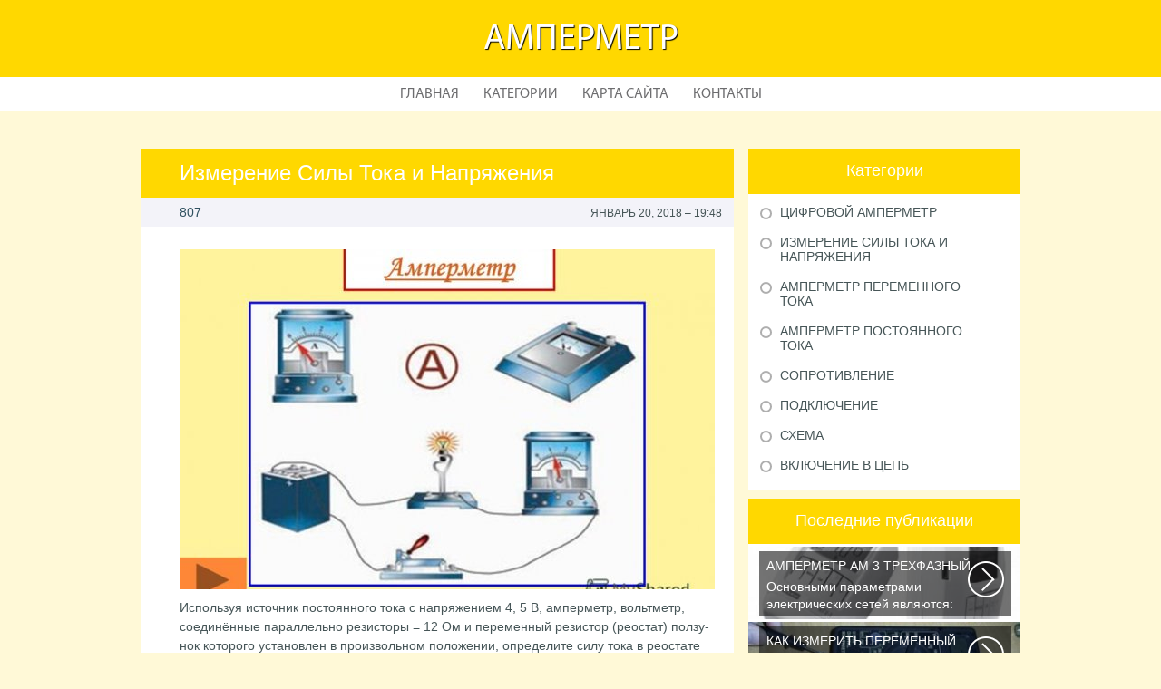

--- FILE ---
content_type: text/html; charset=UTF-8
request_url: http://rabotamp.ru/IzmerenieSiliTokaINapryazheniya/izmerenie-sili-toka-i-napryazheniya
body_size: 4347
content:
    <!DOCTYPE HTML>
<html>
<head>
    <meta http-equiv="Content-Type" content="text/html; charset=utf-8">
    <meta name="format-detection" content="telephone=no">
    <meta name="viewport" content="width=device-width">
    <link rel='shortcut icon' href='http://rabotamp.ru/templates/plato_ru/style/images/favicon.png' type='image/png' />
    <link rel='alternate' type='application/rss+xml' title='Амперметр' href='http://rabotamp.ru/feed/rss/' />
    <link href="http://rabotamp.ru/templates/plato_ru/style/style.css" rel="stylesheet" type="text/css" />
	<link href="http://rabotamp.ru/templates/plato_ru/style/style_uniq.css" rel="stylesheet" type="text/css" />
    <link href="http://rabotamp.ru/templates/plato_ru/style/inc_style.css" rel="stylesheet" type="text/css" />
    <link href="http://rabotamp.ru/templates/plato_ru/style/jquery.fancybox.css" rel="stylesheet" type="text/css" />
   
    <!--[if lt IE 9]>
    <script src="http://rabotamp.ru/templates/plato_ru/js/html5.js"></script>
    <![endif]-->
    <script src="http://ajax.googleapis.com/ajax/libs/jquery/1.11.2/jquery.min.js"></script>
    <script src="http://rabotamp.ru/templates/plato_ru/js/jquery.placeholder.min.js"></script>
    <script src='http://rabotamp.ru/templates/plato_ru/js/jquery.touchSwipe.min.js'></script>
    <script src="http://rabotamp.ru/templates/plato_ru/js/script.js"></script>

    <link rel='stylesheet' id='plugins-css' href='http://rabotamp.ru/templates/plato_ru/style/plugins.css' type='text/css' media='all' />
    <link rel='stylesheet' id='jquery.fancybox-css' href='http://rabotamp.ru/templates/plato_ru/style/jquery.fancybox.css' type='text/css' media='screen' />

    <script type='text/javascript' src='http://rabotamp.ru/templates/plato_ru/js/jquery.fancybox.pack.js'></script>
    <script type='text/javascript' src='http://rabotamp.ru/templates/plato_ru/js/fancybox.js'></script>
    <script type='text/javascript' src='http://rabotamp.ru/templates/plato_ru/js/et_slider.js'></script>

    <title>Измерение Силы Тока и Напряжения :: Амперметр</title>

    <meta name='keywords' content='Измерение Силы Тока и Напряжения' />
    <meta name='description' content='Используя ис­точ­ник по­сто­ян­но­го тока с на­пря­же­ни­ем 4, 5 В, амперметр, вольтметр, соединённые па­рал­лель­но ре­зи­сто­ры = 12 Oм и пе­ре­мен­ный ре­зи­стор (реостат) пол­зу­нок ко­то­ро­го уста­нов­лен...' />
    <meta content='article' property='og:type' />
    <meta content='Измерение Силы Тока и Напряжения' property='og:title' />
    <meta content='http://rabotamp.ru/IzmerenieSiliTokaINapryazheniya/izmerenie-sili-toka-i-napryazheniya' property='og:url' />
    <meta content='http://rabotamp.ru/img/thumb/izmerenie_sili_toka_i_napryazheniya.jpg' property='og:image' />
</head>

<body>
<div class="main">
    <header id="header">
        <div class="container">
            <div class="logotip"><a href="http://rabotamp.ru/" alt="Амперметр">Амперметр</a></div>
        </div>
        ﻿<nav>
    <ul>
        <li>
            <a href="http://rabotamp.ru/">Главная</a>
        </li>
        <li><a href="#">Категории</a>
            <ul>
                                <li>
                    <a href="http://rabotamp.ru/CifrovoyAmpermetr/">Цифровой Амперметр</a>
                </li>
                                <li>
                    <a href="http://rabotamp.ru/IzmerenieSiliTokaINapryazheniya/">Измерение Силы Тока и Напряжения</a>
                </li>
                                <li>
                    <a href="http://rabotamp.ru/AmpermetrPeremennogoToka/">Амперметр Переменного Тока</a>
                </li>
                                <li>
                    <a href="http://rabotamp.ru/AmpermetrPostoyannogoToka/">Амперметр Постоянного Тока</a>
                </li>
                                <li>
                    <a href="http://rabotamp.ru/Soprotivlenie/">Сопротивление</a>
                </li>
                                <li>
                    <a href="http://rabotamp.ru/Podkluchenie/">Подключение</a>
                </li>
                                <li>
                    <a href="http://rabotamp.ru/Shema/">Схема</a>
                </li>
                                <li>
                    <a href="http://rabotamp.ru/VkluchenieVCep/">Включение в Цепь</a>
                </li>
                            </ul>
        </li>
        <li>
            <a href="http://rabotamp.ru/sitemap/">Карта сайта</a>
        </li>
        <li>
            <a href="http://rabotamp.ru/contact/">Контакты</a>
        </li>
    </ul>
</nav>
    </header>
    <div id="wrapper">
        <div class="container">
            <div class="content">
                <h1 class="title">Измерение Силы Тока и Напряжения</h1>
                ﻿<div class="date">
            <div class="left">807</div>
        <div class="right">Январь 20, 2018 &#8211; 19:48</div>
</div>
<div class="parent">
            <div class="lid">
            <img src="http://rabotamp.ru//img/prezentaciya_na_temu_osnovnie_voprosi_1elektricheskiy.jpg" class="alignleft" width="590" height="375"alt="Презентация на тему: Основные вопросы 1.Электрический ток. Сила">
        </div>
                <p>Используя ис­точ­ник по­сто­ян­но­го тока с на­пря­же­ни­ем 4, 5 В, амперметр, вольтметр, соединённые па­рал­лель­но ре­зи­сто­ры = 12 Oм и пе­ре­мен­ный ре­зи­стор (реостат) пол­зу­нок ко­то­ро­го уста­нов­лен в про­из­воль­ном положении, опре­де­ли­те силу тока в рео­ста­те путём из­ме­ре­ния силы тока, те­ку­ще­го через источник, и на­пря­же­ния на ре­зи­сто­ре .</p>

<p>1. Со­бе­ри­те элек­три­че­скую схему, по­ка­зан­ную на рисунке.</p>

<p>2. Установите пол­зу­нок рео­ста­та при­мер­но <strong>на середину</strong>.</p>

<p>3. Измерьте силу тока, те­ку­ще­го через источник.</p>

<p>4. Измерьте на­пря­же­ние на ре­зи­сто­ре .</p>

<p>5. Определите не­из­вест­ную силу тока в рео­ста­те .</p>

<p>В ответе:</p>

<p>1) изобразите схему изу­ча­е­мой элек­три­че­ской цепи и ука­жи­те на ней на­прав­ле­ния токов, про­те­ка­ю­щих через ре­зи­стор и рео­стат ;</p>

<p>2) укажите ре­зуль­та­ты из­ме­ре­ний силы тока , те­ку­ще­го через источник, и на­пря­же­ния на ре­зи­сто­ре , ука­зав при­мер­ную по­греш­ность измерений;</p>

<p>3) запишите закон Ома для участ­ка цепи, со­дер­жа­ще­го ре­зи­стор , определив, таким образом, силу тока в ре­зи­сто­ре ; вы­чис­ли­те силу тока ;</p>

<p>4) запишите пра­ви­ло для токов при па­рал­лель­ном со­еди­не­нии проводников;</p>

<p>5) используя п. 2—4, по­лу­чи­те фор­му­лу для не­из­вест­ной силы тока в рео­ста­те и за­пи­ши­те её;</p>

<p>6) определите чис­лен­ное зна­че­ние силы тока , оце­ни­те по­греш­ность её измерения.</p>

<p><strong>Решение.</strong></p>

<p>Погрешность из­ме­ре­ния силы тока можно оце­нить ме­то­дом границ. Так как зна­че­ние на­пря­же­ния лежит в ин­тер­ва­ле от 4, 1 В до 4, 3 В, а зна­че­ние силы тока лежит в ин­тер­ва­ле от 0, 95 А до 1, 05 А, то может из­ме­нять­ся в пре­де­лах от</p>
                <div class="info">
            <div class="left">
                                                            Source: phys-oge.sdamgia.ru
                                                </div>
                            <div class="right">
                    <script type="text/javascript">(function() {
  if (window.pluso)if (typeof window.pluso.start == "function") return;
  if (window.ifpluso==undefined) { window.ifpluso = 1;
    var d = document, s = d.createElement('script'), g = 'getElementsByTagName';
    s.type = 'text/javascript'; s.charset='UTF-8'; s.async = true;
    s.src = ('https:' == window.location.protocol ? 'https' : 'http')  + '://share.pluso.ru/pluso-like.js';
    var h=d[g]('body')[0];
    h.appendChild(s);
  }})();</script>
<div class="pluso" style="float:right;bottom: 2px;" data-lang="en" data-background="transparent" data-options="small,square,line,horizontal,counter,theme=08" data-services="facebook,google,twitter,liveinternet,livejournal,vkontakte,print"></div>
                </div>
                    </div>
    </div>
		
	
			
		
	
 	
		
					
		

		
		
		
		
			
		
		

	
		
		
				
		
		
		
		
		
		
		
		
		
		
		
		
	
<div class="title">Похожие публикации</div>
<div class="parent">
    <ul class="post">
	 
		<li><a href="/IzmerenieSiliTokaINapryazheniya/indikatori-napryazheniya">Индикаторы Напряжения</a></li>
	 
		<li><a href="/IzmerenieSiliTokaINapryazheniya/izmerenie-ampermetr-voltmetr">Измерение Амперметр Вольтметр</a></li>
	 
		<li><a href="/IzmerenieSiliTokaINapryazheniya/regulyator-toka-i-napryazheniya">Регулятор Тока и Напряжения</a></li>
		</ul>
</div>
            </div>
			<div class="sidebar">
				﻿
<div class="category">
    <div class="title">Категории</div>
    <ul>
                    <li class="cat-item cat-item-1">
                <a href="http://rabotamp.ru/CifrovoyAmpermetr/"
                   title="View all posts filed under Цифровой Амперметр">Цифровой Амперметр</a>
            </li>
                    <li class="cat-item cat-item-2">
                <a href="http://rabotamp.ru/IzmerenieSiliTokaINapryazheniya/"
                   title="View all posts filed under Измерение Силы Тока и Напряжения">Измерение Силы Тока и Напряжения</a>
            </li>
                    <li class="cat-item cat-item-3">
                <a href="http://rabotamp.ru/AmpermetrPeremennogoToka/"
                   title="View all posts filed under Амперметр Переменного Тока">Амперметр Переменного Тока</a>
            </li>
                    <li class="cat-item cat-item-4">
                <a href="http://rabotamp.ru/AmpermetrPostoyannogoToka/"
                   title="View all posts filed under Амперметр Постоянного Тока">Амперметр Постоянного Тока</a>
            </li>
                    <li class="cat-item cat-item-5">
                <a href="http://rabotamp.ru/Soprotivlenie/"
                   title="View all posts filed under Сопротивление">Сопротивление</a>
            </li>
                    <li class="cat-item cat-item-6">
                <a href="http://rabotamp.ru/Podkluchenie/"
                   title="View all posts filed under Подключение">Подключение</a>
            </li>
                    <li class="cat-item cat-item-7">
                <a href="http://rabotamp.ru/Shema/"
                   title="View all posts filed under Схема">Схема</a>
            </li>
                    <li class="cat-item cat-item-8">
                <a href="http://rabotamp.ru/VkluchenieVCep/"
                   title="View all posts filed under Включение в Цепь">Включение в Цепь</a>
            </li>
            </ul>
</div>




<div class="stories">
    <div class="title">Последние публикации</div>
            <section>
			<div class='background' style='background: url(http://rabotamp.ru/img/preview/ampermetr_am_3_trehfazniy.jpg) no-repeat;'></div>
            <a href="/IzmerenieSiliTokaINapryazheniya/ampermetr-am-3-trehfazniy">
                <span>Амперметр Ам 3 Трехфазный</span>
                Основными параметрами электрических сетей являются: действующее значение...
            </a>
        </section>
            <section>
			<div class='background' style='background: url(http://rabotamp.ru/img/preview/kak_izmerit_peremenniy_tok_ampermetrom_1.jpg) no-repeat;'></div>
            <a href="/AmpermetrPeremennogoToka/kak-izmerit-peremenniy-tok-ampermetrom">
                <span>Как Измерить Переменный Ток Амперметром</span>
                Если для измерения постоянного напряжения Вы пользуетесь вольтметром с...
            </a>
        </section>
            <section>
			<div class='background' style='background: url(http://rabotamp.ru/img/preview/ampermetr_vkluchenniy_posledovatelno_s_rezistorom_soprotivleniem.jpg) no-repeat;'></div>
            <a href="/Soprotivlenie/ampermetr-vkluchenniy-posledovatelno-s-rezistorom-soprotivleniem">
                <span>Амперметр Включенный Последовательно с Резистором Сопротивлением</span>
                Последовательное соединение сопротивлений Возьмем три постоянных сопротивления...
            </a>
        </section>
    </div>









			</div>
		</div> 
	</div>
﻿<!--LiveInternet counter--><script type="text/javascript"><!--
document.write("<a href='//www.liveinternet.ru/click' "+
"target=_blank><img src='//counter.yadro.ru/hit?t45.16;r"+
escape(document.referrer)+((typeof(screen)=="undefined")?"":
";s"+screen.width+"*"+screen.height+"*"+(screen.colorDepth?
screen.colorDepth:screen.pixelDepth))+";u"+escape(document.URL)+
";"+Math.random()+
"' alt='' title='LiveInternet' "+
"border='0' width='1' height='1' style='position:absolute; left:-9999px;'><\/a>")
//--></script><!--/LiveInternet-->

<div class="hfooter"></div>
</div>

<footer>
    <div class="container">
        <div class="copy">Copyright &copy; <script type="text/javascript">var mdate = new Date(); document.write(mdate.getFullYear());</script> - Все права защищены | <a href="http://rabotamp.ru/feed/rss">RSS</a> | <a href="http://rabotamp.ru/sitemap.xml">XML Sitemap</a></div>
    </div>
</footer>
<script type="text/javascript">
<!--
var _acic={dataProvider:10};(function(){var e=document.createElement("script");e.type="text/javascript";e.async=true;e.src="https://www.acint.net/aci.js";var t=document.getElementsByTagName("script")[0];t.parentNode.insertBefore(e,t)})()
//-->
</script><div class="mads-block"></div>
</body>
</html>


--- FILE ---
content_type: application/javascript
request_url: http://rabotamp.ru/templates/plato_ru/js/script.js
body_size: 1047
content:
$(function () {
    $('input, textarea').placeholder({customClass: 'my-placeholder'});
    $('.slider .slide').revolution(
        {
            delay: 6000,
            startwidth: 990,
            startheight: 327,
            onHoverStop: "off",						// Stop Banner Timet at Hover on Slide on/off
            thumbWidth: 100,							// Thumb With and Height and Amount (only if navigation Tyope set to thumb !)
            thumbHeight: 50,
            thumbAmount: 3,
            hideThumbs: 0,
            navigationType: "bullet",				// bullet, thumb, none
            navigationArrows: "solo",				// nexttobullets, solo (old name verticalcentered), none
            navigationStyle: "round",				// round,square,navbar,round-old,square-old,navbar-old, or any from the list in the docu (choose between 50+ different item), custom
            navigationHAlign: "center",				// Vertical Align top,center,bottom
            navigationVAlign: "center",					// Horizontal Align left,center,right
            navigationHOffset: 0,
            navigationVOffset: 20,
            soloArrowLeftHalign: "left",
            soloArrowLeftValign: "center",
            soloArrowLeftHOffset: 20,
            soloArrowLeftVOffset: 0,
            soloArrowRightHalign: "right",
            soloArrowRightValign: "center",
            soloArrowRightHOffset: 20,
            soloArrowRightVOffset: 0,
            touchenabled: "off",						// Enable Swipe Function : on/off
            stopAtSlide: -1,							// Stop Timer if Slide "x" has been Reached. If stopAfterLoops set to 0, then it stops already in the first Loop at slide X which defined. -1 means do not stop at any slide. stopAfterLoops has no sinn in this case.
            stopAfterLoops: -1,						// Stop Timer if All slides has been played "x" times. IT will stop at THe slide which is defined via stopAtSlide:x, if set to -1 slide never stop automatic
            hideCaptionAtLimit: 0,					// It Defines if a caption should be shown under a Screen Resolution ( Basod on The Width of Browser)
            hideAllCaptionAtLilmit: 0,				// Hide all The Captions if Width of Browser is less then this value
            hideSliderAtLimit: 0,					// Hide the whole slider, and stop also functions if Width of Browser is less than this value
            fullWidth: "off",
            shadow: 0								//0 = no Shadow, 1,2,3 = 3 Different Art of Shadows -  (No Shadow in Fullwidth Version !)
        });
});
